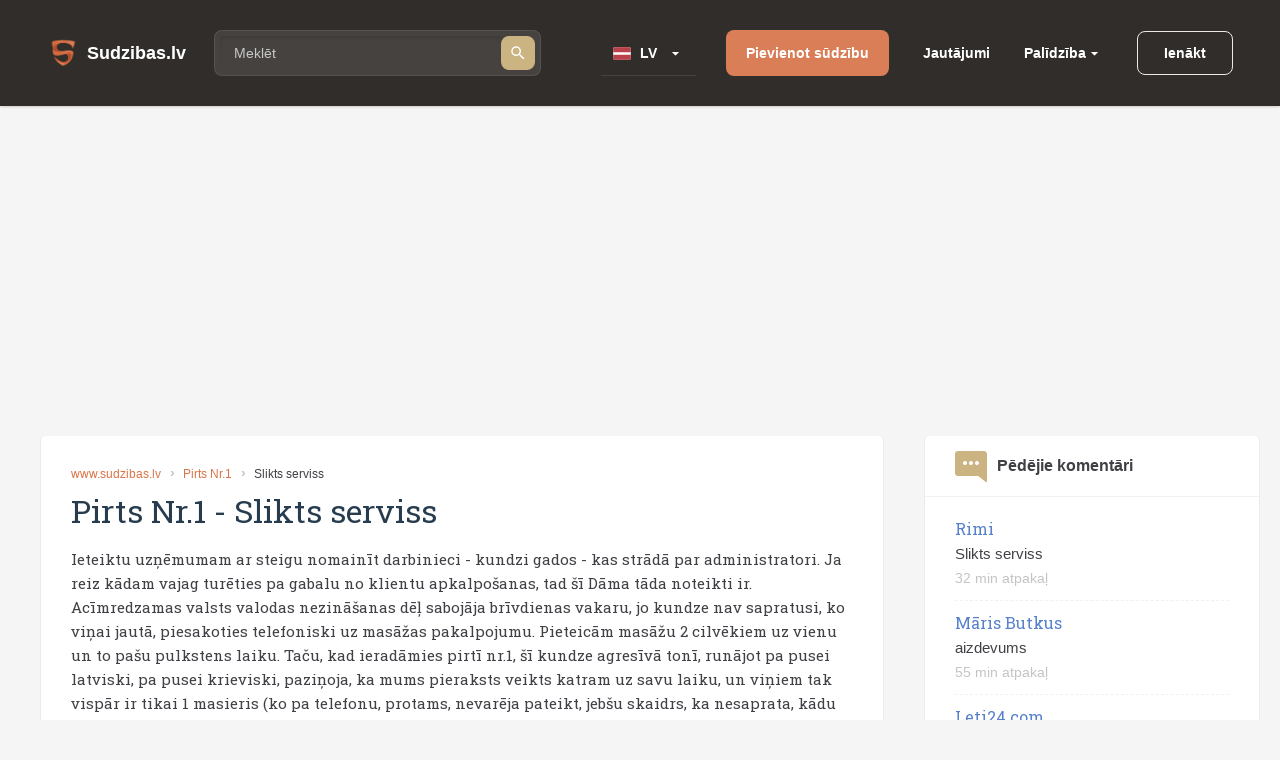

--- FILE ---
content_type: text/html; charset=utf-8
request_url: https://www.sudzibas.lv/pirts-nr1-slikts-serviss-c2238571
body_size: 9072
content:
<!DOCTYPE html>
<html lang="lv">
<head>
	<script src="//d2wy8f7a9ursnm.cloudfront.net/v7/bugsnag.min.js"></script>
	<script>Bugsnag.start({ apiKey: 'd29c7d8c28c326c884072e2b6273b787' })</script>
    
    <script data-ad-client="ca-pub-1969595996819804" async src="https://pagead2.googlesyndication.com/pagead/js/adsbygoogle.js"></script>
    
	<title>Pirts Nr.1 - Slikts serviss</title>
	<meta http-equiv="Content-Type" content="text/html; charset=UTF-8" />
	<meta name="description" content="Sūdzības, atsauksmes, lietotāju komentāri par Pirts Nr.1 - Slikts serviss. Kontakti." />
	<meta name="keywords" content="Pirts Nr.1, sūdzības, atsauksmes, komentāri, kontakti, 2238571" />
	<meta name="viewport" content="width=device-width, initial-scale=1.0" />	
	<link rel="shortcut icon" type="image/x-icon" href="/favicon.ico" />
	<meta name="theme-color" content="#404046">
	<link rel="apple-touch-icon" sizes="57x57" href="/themes/sudzibas/img/icons/57x57.png">
	<link rel="apple-touch-icon" sizes="60x60" href="/themes/sudzibas/img/icons/60x60.png">
	<link rel="apple-touch-icon" sizes="72x72" href="/themes/sudzibas/img/icons/72x72.png">
	<link rel="apple-touch-icon" sizes="76x76" href="/themes/sudzibas/img/icons/76x76.png">
	<link rel="apple-touch-icon" sizes="114x114" href="/themes/sudzibas/img/icons/114x114.png">
	<link rel="apple-touch-icon" sizes="120x120" href="/themes/sudzibas/img/icons/120x120.png">
	<link rel="apple-touch-icon" sizes="144x144" href="/themes/sudzibas/img/icons/144x144.png">
	<link rel="apple-touch-icon" sizes="152x152" href="/themes/sudzibas/img/icons/152x152.png">
    
	<style>
    ins { text-decoration:none; width:100% }
    .advertisement {
        display:flex;
        width:100%;
        flex-direction:column;
        align-items:center;
        justify-content:flex-start;
        padding-bottom:25px;
        box-sizing:border-box;
        position:relative;
		z-index: 0;
    }
    .advertisement > div {
    	height:0;
    	display:flex;
    	box-sizing:border-box;
    	align-items:flex-end;
    	font-size:11px;
    	color:#8a8d92;
    	padding-bottom:5px;
    }
    .advertisement > code {
    	width:100%;
    	box-sizing:border-box;
    	display:flex;
        justify-content:center;
        align-items:center;
    }
    .ads-top {
		min-height:300px;
        max-width:1200px;
	}
    .ads-right, .ads-bottom-content, .ads-middle {
        min-height:280px;
    }
    .ads-middle {
        max-width: 782px;
        min-height:200px;
    }
    .ads-bottom-content {
        max-width: 844px;
    }
	</style>
	
	
	
		<link rel="stylesheet" href="/css/20898f5a40f33e864e79ff791a0335cc.css" media="all" />
	
	<meta property="og:type" content="website" />
<meta property="og:title" content="Pirts Nr.1 - Slikts serviss" />
	<meta property="og:description" content="Sūdzības, atsauksmes, lietotāju komentāri par Pirts Nr.1 - Slikts serviss. Kontakti." />
	<meta property="og:url" content="https://www.sudzibas.lv/pirts-nr1-slikts-serviss-c2238571" />
	<meta property="fb:app_id" content="630035055493560" />
	<meta property="og:image" content="https://www.sudzibas.lv/themes/sudzibas/img/logos/200x200.png" />
</head>
<body> 
	
		<header class="page-header">
	<div class="page-header__wrap">
		<a class="page-header__logo" href="/"><span class="page-header__logo-text">Sudzibas.lv</span></a>
		<div class="page-header__search">
			<span class="page-header__search-loupe"></span>
			<form class="page-header__search-wrap" method="get" action="/search">
				<input class="page-header__search-input" type="text" name="q" value="" placeholder="Meklēt"/>
				<button class="page-header__search-btn" type="submit"></button>
			</form>
			
		</div>
		<div class="page-header__lang">
			<div class="page-header__lang-wrap">
				
					<div class="page-header__lang-box"><span class="page-header__lang-flag page-header__lang-flag_lv">LV</span></div>
				
				
				<ul class="page-header__lang-dropdown">
					<li class="page-header__lang-item"><div class="page-header__lang-flag page-header__lang-flag_lv" onclick="location.href=location.href.replace('//ru', '//www')">LV</div></li>
					<li class="page-header__lang-item"><div class="page-header__lang-flag page-header__lang-flag_ru" onclick="location.href=location.href.replace('//www', '//ru')">RU</div></li>
				</ul>
			</div>
		</div>
		<a class="page-header__add-complain" href="/new_complaint" onclick="if($(document).width()<=800)return layer.create('/layer/new');">Pievienot sūdzību</a>
		<ul class="page-header__menu">
			<li class="page-header__menu-item"><a class="page-header__menu-link" href="/questions">Jautājumi</a></li>
			<li class="page-header__menu-item page-header__menu-item_dropdown">
				<a class="page-header__menu-link" href="">Palīdzība</a>
				<ul class="page-header__menu-dropdown">
					<li class="page-header__menu-d-item"><a class="page-header__menu-d-link page-header__menu-d-link_about" href="/about">Par mums</a></li>
					<li class="page-header__menu-d-item"><a class="page-header__menu-d-link page-header__menu-d-link_faq" href="/faq">Bieži uzdotie jautājumi</a></li>
					<li class="page-header__menu-d-item"><a class="page-header__menu-d-link page-header__menu-d-link_flame" href="/resolve-complaint">Kā atrisināt sūdzību</a></li>
					<li class="page-header__menu-d-item"><a class="page-header__menu-d-link page-header__menu-d-link_info" href="/terms">Lietošanas noteikumi</a></li>
					<li class="page-header__menu-d-item"><a class="page-header__menu-d-link page-header__menu-d-link_info" href="/policy">Personas datu apstrādes noteikumi</a></li>
					<li class="page-header__menu-d-item"><a class="page-header__menu-d-link page-header__menu-d-link_info" href="/cookies">Sīkdatņu lietošanas noteikumi</a></li>
					<li class="page-header__menu-d-item"><a class="page-header__menu-d-link page-header__menu-d-link_help" href="/contact-us">Sazināties ar mums</a></li>
				</ul>
			</li>
		</ul>
		
	<div class="page-header__btn-enter page-header__btn-enter_sign" onclick="return layer.create('/layer/login');">Ienākt</div>









		<div class="page-header__btn-burger"></div>
	</div>
	<div class="page-header__mob-dropdown">
		<ul class="page-header__navi">
			<li class="page-header__navi-item">
				<a class="page-header__navi-link page-header__navi-link_question" href="/questions">Jautājumi</a>
			</li>
			<li class="page-header__navi-item">
				<div class="page-header__navi-link page-header__navi-link_headphone page-header__navi-link_arrow">Palīdzība</div>
				<ul class="page-header__navi-dropdown">
					<ul class="page-header__navi-dropdown">
						<li class="page-header__menu-d-item"><a class="page-header__menu-d-link page-header__menu-d-link_faq" href="/faq">Bieži uzdotie jautājumi</a></li>
						<li class="page-header__menu-d-item"><a class="page-header__menu-d-link page-header__menu-d-link_flame" href="/resolve-complaint">Kā atrisināt sūdzību</a></li>
						<li class="page-header__menu-d-item"><a class="page-header__menu-d-link page-header__menu-d-link_info" href="/terms">Lietošanas noteikumi</a></li>
						<li class="page-header__menu-d-item"><a class="page-header__menu-d-link page-header__menu-d-link_info" href="/policy">Personas datu apstrādes noteikumi</a></li>
						<li class="page-header__menu-d-item"><a class="page-header__menu-d-link page-header__menu-d-link_info" href="/cookies">Sīkdatņu lietošanas noteikumi</a></li>
						<li class="page-header__menu-d-item"><a class="page-header__menu-d-link page-header__menu-d-link_help" href="/contact-us">Sazināties ar mums</a></li>
					</ul>
				</ul>
			</li>
			<li class="page-header__navi-item"><a class="page-header__navi-link page-header__navi-link_about" href="/about">Par mums</a></li>
		</ul>
		<div class="page-header__lang">
			<div class="page-header__lang-title">Izvēlēties valodu</div>
			<div class="page-header__lang-wrap">
				
					<div class="page-header__lang-box"><span class="page-header__lang-flag page-header__lang-flag_lv">LV</span></div>
				
				
				<ul class="page-header__lang-dropdown">
					<li class="page-header__lang-item"><div class="page-header__lang-flag page-header__lang-flag_lv" onclick="location.href=location.href.replace('//ru', '//www')">LV</div></li>
					<li class="page-header__lang-item"><div class="page-header__lang-flag page-header__lang-flag_ru" onclick="location.href=location.href.replace('//www', '//ru')">RU</div></li>
				</ul>
			</div>
		</div>
		

	<div class="page-header__buttons">
		<div class="page-header__btn-enter page-header__btn-enter_sign" onclick="return layer.create('/layer/login');">Ienākt</div>
		<div class="page-header__btn-enter page-header__btn-enter_register" onclick="return layer.create('/layer/reg');">Reģistrēties</div>
	</div>








	</div>
</header>
<div class="header-profile-space"></div>

	<div class="advertisement"><div></div><code class="ads-top"><ins class="adsbygoogle"
   style="display:block"
   data-ad-client="ca-pub-1969595996819804"
   data-ad-slot="8549979602"
   data-ad-format="auto"
   data-full-width-responsive="true"></ins><script>
   (adsbygoogle = window.adsbygoogle || []).push({});
</script></code></div>
	
	<div class="minw cols">
		<div class="main" itemscope itemtype="http://schema.org/Review">
	
			<article class="block item">
			
				<div class="crumbs">
					<a href="/">www.sudzibas.lv</a>
					<a href="#">Pirts Nr.1</a>
					<span class="fixtext-2238571-title">Slikts serviss</span>
				</div>
			
				
				<h1><span itemscope itemprop="itemReviewed" itemtype="https://schema.org/Organization" class="fixtext-2238570-company"><span itemprop="name">Pirts Nr.1</span></span> - <span itemprop="about" class="fixtext-2238571-title">Slikts serviss</span></h1>
				<p itemprop="reviewBody" class="fixtext-2238571-txt">Ieteiktu uzņēmumam ar steigu nomainīt darbinieci - kundzi gados - kas strādā par administratori. Ja reiz kādam vajag turēties pa gabalu no klientu apkalpošanas, tad šī Dāma tāda noteikti ir. Acīmredzamas valsts valodas nezināšanas dēļ sabojāja brīvdienas vakaru, jo kundze nav sapratusi, ko viņai jautā, piesakoties telefoniski uz masāžas pakalpojumu. Pieteicām masāžu 2 cilvēkiem uz vienu un to pašu pulkstens laiku. Taču, kad ieradāmies pirtī nr.1, šī kundze agresīvā tonī, runājot pa pusei latviski, pa pusei krieviski, paziņoja, ka mums pieraksts veikts katram uz savu laiku, un viņiem tak vispār ir tikai 1 masieris (ko pa telefonu, protams, nevarēja pateikt, jebšu skaidrs, ka nesaprata, kādu pakalpojumu vēlamies saņemt un ko viņai jautā) . Vēl jo vairāk - tā vietā, lai atvainotos par pārpratumu, kas acīmredzami radies tādēļ, ka kundzei ir lielas problēmas ar latviešu valodas saprašanu, kundze izvalbītām acīm un bļaujošā tonī vainoja mūs, ka mēs, redz, kā cilvēki, kas nekad iepriekš šajā iestādē neesam bijuši, neuzminējām, ka viņiem ir tikai viens masieris. Nu, paldies par kūkām. Nekad šajā iestādē savu kāju vairs nespersim.</p>
				<div class="updates">
					<!--#IFHAVE{}{
						<div class="resolved">
							<div class="head"><b>Sūdzība veiksmīgi atrisināta</b> 0 min atpakaļ</div>
							<p></p>					
						</div>
					}#-->
					
				</div>
				
				
				
				<div class="advertisement"><div></div><code class="ads-middle"><ins class="adsbygoogle"
   style="display:block; text-align:center;"
   data-ad-layout="in-article"
   data-ad-format="fluid"
   data-ad-client="ca-pub-1969595996819804"
   data-ad-slot="6937515031"></ins><script>
   (adsbygoogle = window.adsbygoogle || []).push({});
</script></code></div>
				<div class="user">
					<div class="info">
						<span class="in in2 "><i>P</i></span>
						
							<a href="/profile/par-visu-un-neko/299522" itemscope itemprop="author" itemtype="http://schema.org/Person"><span itemprop="name">Par visu un neko</span></a>
						
						<span class="date" itemprop="datePublished">10.07.2022</span>
					</div>
					<div class="social">
						<a href="https://www.facebook.com/sharer/sharer.php?app_id=1795904410677391&sdk=joey&u=https%3A%2F%2Fwww.sudzibas.lv%2Fpirts-nr1-slikts-serviss-c2238571&display=popup&ref=plugin&src=share_button" class="btn facebook" rel="noopener noreferrer nofollow">Share</a><span class="bubble facebook-num">0</span>
						<a href="https://twitter.com/share?text=Pirts+Nr.1+-+Slikts+serviss" rel="noopener noreferrer nofollow" class="btn twitter">Tweet</a>
						<a href="https://www.draugiem.lv/say/ext/add.php?title=Pirts+Nr.1+-+Slikts+serviss&link=https%3A%2F%2Fwww.sudzibas.lv%2Fpirts-nr1-slikts-serviss-c2238571" rel="noopener noreferrer nofollow" class="btn draugiem">Ieteikt</a>
						
					</div>
				</div>
				
			</article>

						<a id="comments" class="anchor"></a>
			<section class="block comments">
				<h2>Komentāri (2)</h2>
				<div class="list">

	
					<section class="item" cID="2516775" data-id="2516775" itemprop="comment" itemscope itemtype="http://schema.org/Comment">
						<a id="c2516775" class="anchor"></a>	
									

						<div class="user">
							<div class="info">
								<span class="in in2 "><i>е</i></span>
								<a href="/profile/elena-mihajlova/2516773" itemprop="creator">Елена Михайлова</a>
								
								
								
								<span class="date" itemprop="dateCreated">04.01.2025</span>
							</div>
						</div>
						<div class="quot"></div>
						
						<p itemprop="text" class="fixtext-2516775-txt">						
							Была сегодня в бане 4.01.25<br />
Столкнулась с отвратной девушкой официанткой.<br />
Женщина заказа покушать. <br />
Официантка принесла люля кебаб. И очень в женской форме с матом начала искать заказчику. <br />
Орать кто заказывал кебаб, люди сюда приходят не жрать и пить а парица!<br />
<br />
Я в шоке.<br />
<br />
Что за хамы здесь работают.<br />
Зачем тогда в помещении бани лежит меню с номером для заказа.<br />
<br />
Хотела заказать чаёк.<br />
Но увы настроение испорчено.<br />
Не приятный осадок.
						</p>
						
												
						<div class="foot">
							<div>
								<a href="#" class="up" id="positive_comment_2516775" onclick="return action('/ajax/like/comment/2516775/1');">0</a>
								<a href="#" class="down" id="negative_comment_2516775" onclick="return action('/ajax/like/comment/2516775/-1');">0</a>
								<a href="#" class="answer" onclick="return showReply(2516775,false);">Atbildēt </a>
								<!-- a href="#" class="share">Padalities</a-->
							</div>
							<a href="#" onclick="return showReply(2516775,true);">Atbildes (1)</a>
						</div>
					</section>
	

	<div class="reply" id="p2516775">
					<section class="item" cID="2516776" data-id="2516776" itemprop="comment" itemscope itemtype="http://schema.org/Comment">
						<a id="c2516776" class="anchor"></a>	
									

						<div class="user">
							<div class="info">
								<span class="in in2 "><i>е</i></span>
								<a href="/profile/elena-mihajlova/2516773" itemprop="creator">Елена Михайлова</a>
								
								
								
								<span class="date" itemprop="dateCreated">04.01.2025</span>
							</div>
						</div>
						<div class="quot"></div>
						
						<p itemprop="text" class="fixtext-2516776-txt">						
							Pirts nr.1
						</p>
						
												
						<div class="foot">
							<div>
								<a href="#" class="up" id="positive_comment_2516776" onclick="return action('/ajax/like/comment/2516776/1');">0</a>
								<a href="#" class="down" id="negative_comment_2516776" onclick="return action('/ajax/like/comment/2516776/-1');">0</a>
								<a href="#" class="answer" onclick="return showReply(2516776,false);">Atbildēt </a>
								<!-- a href="#" class="share">Padalities</a-->
							</div>
							
						</div>
					</section>
	</div>

				</div>
			</section>
<div id="replay-source" style="display:none">
	<div class="replay-form form">
		<form action="/block/commentform/2238571/" method="post" onsubmit="$('.replay-form').addClass('loading');return formSubmit(this);" autocomplete="off">
			<input type="submit" />
			<input type="hidden" name="replayID" id="replayID" value="" />	
			<div class="fld"><em></em><textarea placeholder="Ievadiet atbildes tekstu" name="txt"></textarea></div>
			<div class="flex">
				<div>&nbsp;</div>
				<a href="#" class="btn green" onclick="$(this).closest('form').submit();return false;">Nosūtīt</a>
			</div>
		</form>
	</div>
</div>





						<section class="block comment-form commentform update" id="commentform">
				<h2>Pievienot komentāru</h2>
				<form action="/block/commentform/2238571/" method="post" class="form" onsubmit="$('#commentform').addClass('loading');return formSubmit(this);" autocomplete="off">
					<input type="submit" name="submit" value="1" />
					
						<div class="fld radio">
							<label>Jūsu attieksme pret sūdzību:</label>
							<span><input type="radio" name="ratting" value="1" class="radio" />Pozitīva </span>
							<span><input type="radio" name="ratting" value="0" class="radio" />Neitrāla</span>
							<span><input type="radio" name="ratting" value="-1" class="radio" />Negatīva</span>
						</div>
					
					<div class="fld"><em></em><textarea placeholder="Lūdzam, komentāra tekstā norādiet uzņēmuma nosaukumu" name="txt"></textarea></div>
					<div class="images" id="images">
					</div>
					<a href="#" class="fld upload-place" onclick="$('#upload').click();return false;">Lejupielādēt failus </a>
					<input type="file" id="upload" name="file" multiple />
					<div class="progress"><div id="progress"></div></div>
					<div class="flex">
						<div></div>
						<a href="#" class="btn green" onclick="$(this).closest('form').submit();return false;">Nosūtīt</a>
					</div>
				</form>
				
			</section>


			
		</div>
		<div class="right">
			
			
		
			
    <aside class="block">
	<h4 class="comment">
		Pēdējie komentāri
		
	</h4>
	<ul>
		
			<li>
				<a href="/rimi/rimi-slikts-serviss-c2626943">Rimi</a><br/>
				Slikts serviss
				<span class="txt">32 min atpakaļ</span>
			</li>
		
			<li>
				<a href="/maris-butkus-aizdevums-c2626719">Māris Butkus</a><br/>
				aizdevums
				<span class="txt">55 min atpakaļ</span>
			</li>
		
			<li>
				<a href="/leti24com-krapsana-c2616995">Leti24.com</a><br/>
				Krāpšana
				<span class="txt">3 st  atpakaļ</span>
			</li>
		
	</ul>
</aside>


<div class="advertisement"><div></div><code class="ads-right"><ins class="adsbygoogle"
   style="display:block"
   data-ad-client="ca-pub-1969595996819804"
   data-ad-slot="3145895094"
   data-ad-format="auto"
   data-full-width-responsive="true"></ins><script>
   (adsbygoogle = window.adsbygoogle || []).push({});
</script></code></div>
	<aside class="block">
		<h4 class="question">Pēdējie jautājumi</h4>
		<ul>

			<li><a href="/questions/par-veikto-pasutijumu/2619656">Par veikto pasūtījumu</a>

			<li><a href="/questions/garantijas-remonts/2617743">Garantijas remonts</a>

			<li><a href="/questions/par-gidiem/2611038">Par gidiem</a>

			<li><a href="/questions/par-sludinajumu/2610594">Par sludinājumu</a>

			<li><a href="/questions/par-bankas-drosibu/2600046">Par bankas drošību</a>

		</ul>
	</aside>
	
	<aside class="block">
		<h4 class="rating">Uzņēmumu reitings</h4>
		<ul>
		
			<li class="flex"><div><span class="in img mimg"><i style="background-image:url(/files/business/thumbs/248613_b60.webp?)"></i></span></div><div><a href="/business/balticom/248613">Balticom</a> <span>(182)</span></div>
		
			<li class="flex"><div><span class="in img mimg"><i style="background-image:url(/files/business/thumbs/262833_b60.webp?)"></i></span></div><div><a href="/business/yesmobilelv/262833">Yesmobile.lv</a> <span>(23)</span></div>
		
			<li class="flex"><div><span class="in img mimg"><i style="background-image:url(/files/business/thumbs/252466_b60.webp?)"></i></span></div><div><a href="/business/aleksandra-apavi/252466">Aleksandra Apavi</a> <span>(25)</span></div>
		
			<li class="flex"><div><span class="in img mimg"><i style="background-image:url(/files/business/thumbs/326011_b60.webp?)"></i></span></div><div><a href="/business/laimes-lacis/326011">Laimes Lācis</a> <span>(10)</span></div>
		
			<li class="flex"><div><span class="in img mimg"><i style="background-image:url(/files/business/thumbs/264162_b60.webp?)"></i></span></div><div><a href="/business/incredit-group/264162">InCredit Group</a> <span>(32)</span></div>
		
			<li class="flex"><div><span class="in img mimg"><i style="background-image:url(/files/business/thumbs/281083_b60.webp?)"></i></span></div><div><a href="/business/nano-it/281083">Nano IT</a> <span>(7)</span></div>
		
			<li class="flex"><div><span class="in img mimg"><i style="background-image:url(/files/business/thumbs/341337_b60.webp?)"></i></span></div><div><a href="/business/eiroplasts/341337">Eiroplasts</a> <span>(4)</span></div>
		
			<li class="flex"><div><span class="in img mimg"><i style="background-image:url(/files/business/thumbs/290783_b60.webp?)"></i></span></div><div><a href="/business/smarzasclub/290783">Smarzas.Club</a> <span>(4)</span></div>
		
			<li class="flex"><div><span class="in img mimg"><i style="background-image:url(/files/business/thumbs/270909_b60.webp?)"></i></span></div><div><a href="/business/lauku-siks/270909">Lauku šiks</a> <span>(3)</span></div>
		
			<li class="flex"><div><span class="in img mimg"><i style="background-image:url(/files/business/thumbs/256139_b60.webp?)"></i></span></div><div><a href="/business/ava-holding/256139">Ava Holding</a> <span>(7)</span></div>
		
		</ul>
		<div class="foot"><a href="/businesslist/top100">Uzņēmumu TOP 100</a></div>
	</aside>


    <aside class="block">
	<h4 class="resolved">Pēdējās atrisinātās sūdzības</h4>
	<ul>
		
			<li>
				<a href="/carbay-slikti-kantoris-c2626223">carbay</a><br/>
				Labojums- carbuzz 
Neuzsticīgs kantoris,neiesaku ņemt automašīnas.
				<span class="txt">15.01.2026</span>
			</li>
		
			<li>
				<a href="/hotel-vilmaja-sia-unijas-nami-sia-tas-pats-krapsana-meli-c2625320">Hotel Vilmāja SIA/Ūnijas nami, SIA (tas pats)</a><br/>
				Nauda ir izmaksāta pateicoties portālam sūdzības.lv Paldies 🙏
				<span class="txt">13.01.2026</span>
			</li>
		
			<li>
				<a href="/casablanka-shop-ipasniece-olga-kambala-krapsana-c2624760">Casablanka shop, īpašniece - Olga Kambala</a><br/>
				PAPILDINĀTS: 
Situācija ir atrisināta
Nauda tika atgriezta pilnā apmērā, bet diemžēl tikai pēc tam...
				<span class="txt">11.01.2026</span>
			</li>
		
	</ul>
</aside>


<aside class="block">
	<h4>Sazināties ar ekspertiem</h4>
	<ul>
		
			<li class="flex"><div><span class="in in1 "><i>L</i></span></div><div><a href="/lawyer/lvjuristslv/2539650">LVJURISTS.LV</a></div>
		
			<li class="flex"><div><span class="in img "><i style="background-image:url(/files/experts/thumbs/426208_ex60.webp?)"></i></span></div><div><a href="/expert/paradu-atgusanas-un-maksajumu-administresanas-centrs/426198">Parādu Atgūšanas un Maksājumu Administrēšanas Centrs</a></div>
		
			<li class="flex"><div><span class="in img "><i style="background-image:url(/files/experts/thumbs/407619_ex60.webp?)"></i></span></div><div><a href="/lawyer/sanda-kraukle-zverinata-advokate/407615">Sanda Kraukle zvērināta advokāte</a></div>
		
	</ul>
</aside>
	<aside class="block last-picture">
		<h4 class="picture">Šodienas bilde</h4>
		<div>
			<a href="/pictures/rimi-kukainis-romiesu-salatos-ar-cala-fileju/2626068" class="link">Rimi/ Kukainis romiešu salātos ar cāļa fileju</a><br/>
			<a href="/files/items/2626068/images/thumbs/6968d5694e5b8_picture1200.webp" class="preview"><img src="/files/items/2626068/images/thumbs/6968d5694e5b8_picture274.webp" alt="Rimi/ Kukainis romiešu salātos ar cāļa fileju" /></a>
		</div>
		<div class="foot"><a href="/pictures">Vairāk bildes</a></div>
	</aside>
	
	<aside class="block last-item-video">
		<h4 class="video">Skatieties pēdējo video</h4>
		<div>
			<a href="/oskars-klavins-sia-lineall-grop-krapsana-nemaksa-algu-c2626323" class="link">Krāpšana, nemaksā algu.</a><br/>
			<a href="/oskars-klavins-sia-lineall-grop-krapsana-nemaksa-algu-c2626323"><img src="/files/videos/thumbs/696950bebfc04_video274.webp" alt="Krāpšana, nemaksā algu." /></a>
		</div>
		<div class="foot"><a href="/videolist">Skatieties visus video</a></div>
	</aside>
	
			
		</div>
	</div>
	<footer class="page-footer">
	<div class="page-footer__ins">
		<div class="page-footer__wrap">
			<div class="page-footer__column">
				<div class="page-footer__logo">Sudzibas.lv</div>
			</div>
			<ul class="page-footer__navi">
				<li class="page-footer__navi-item"><span class="page-footer__navi-title">Galvenā lapa</span></li>
				<li class="page-footer__navi-item"><a class="page-footer__navi-link" href="/">Sākuma lapa</a></li>
				<li class="page-footer__navi-item"><a class="page-footer__navi-link" href="/new_complaint"> Pievienot sūdzību</a></li>
				<li class="page-footer__navi-item"><a class="page-footer__navi-link" href="/businesslist"> Uzņēmumu saraksts</a></li>
				<!-- <li class="page-footer__navi-item"><a class="page-footer__navi-link" href="/about">foot.about</a></li> -->
			</ul>
			<ul class="page-footer__navi">
				<li class="page-footer__navi-item"><span class="page-footer__navi-title">Noteikumi</span></li>
				<li class="page-footer__navi-item"><a class="page-footer__navi-link" href="/terms">Lietošanas noteikumi</a></li>
				<li class="page-footer__navi-item"><a class="page-footer__navi-link" href="/policy">Personas datu apstrādes noteikumi</a></li>
				<li class="page-footer__navi-item"><a class="page-footer__navi-link" href="/cookies">Sīkdatņu lietošanas noteikumi</a></li>
			</ul>
			<ul class="page-footer__navi">
				<li class="page-footer__navi-item"><span class="page-footer__navi-title">Palīdzība</span></li>
				<li class="page-footer__navi-item"><a class="page-footer__navi-link" href="/faq"> Bieži uzdotie jautājumi</a></li>
				<li class="page-footer__navi-item"><a class="page-footer__navi-link" href="/resolve-complaint">Kā atrisināt sūdzību</a></li>
				<li class="page-footer__navi-item"><a class="page-footer__navi-link" href="/contact-us" target="_blank">Kontakti</a></li>
			</ul>
			<div class="page-footer__column">
				<ul class="social-block">
					<li class="social-block__item">
						<a class="social-block__btn social-block__btn_fb"
						   href="https://www.facebook.com/sudzibas.lv/"
						   target="_blank"
						   rel="noopener noreferrer nofollow"></a>
					</li>
					<li class="social-block__item">
						<a class="social-block__btn social-block__btn_tw"
						   href="https://mobile.twitter.com/SudzibasL"
						   target="_blank"
						   rel="noopener noreferrer nofollow"></a>
					</li>
					<li class="social-block__item">
						<a class="social-block__btn social-block__btn_inst"
						   href="https://www.instagram.com/sudzibas.lv/"
						   target="_blank"
						   rel="noopener noreferrer nofollow"></a>
					</li>
				</ul>
			</div>
		</div>
		<div class="page-footer__copyright">© 2007-2026 Sūdzības.lv</div>
		<div class="page-footer__message">Ja Jums ir jautājumi, konstruktīvas domas, ka padarīt mūsu portālu labāku, vai citas radošas idejas un piedāvājumi, lūdzu 
uzrakstiet mums uz e-pastu <a href="/cdn-cgi/l/email-protection" class="__cf_email__" data-cfemail="146761706e7d767567547379757d783a777b79">[email&#160;protected]</a>. </a><br/> 
Sudzibas.lv administrācija nav atbildīga par portālā ievietoto informāciju.</div>
	</div>
</footer>
<a href="#" class="scroll-top" style="display:none"></a>




    

    
	<link href='https://fonts.googleapis.com/css?family=Roboto+Slab:400,100,300,700&subset=latin,cyrillic,latin-ext,cyrillic-ext&display=swap' rel='stylesheet' type='text/css'>
	<script data-cfasync="false" src="/cdn-cgi/scripts/5c5dd728/cloudflare-static/email-decode.min.js"></script><script>var PUBLIC_URL = '';</script>
	
		<script src="/js/f86273e80db5c5daee83d49d865eeb87.js?v=1767883848"></script>
	
	<script>
$(function(){ new social('.main .social'); });

					$(function() {
					    $('#upload').fileupload({
					        url: '/block/commentform?imgupload',
					        dataType: 'json',
					        done: function (e, data) {
					        	$('#progress').fadeOut('slow');
					        	if (data.result.error !== undefined) {
					        		alert(data.result.error);
					        	} else {
					        	    var div = $('<div class="del" title="Izdzēst"></div>');
					        	    div.css('background-image','url('+data.result.src+')');
					        	    div.attr('id', data.result.id);
					        	    div.on('click', function(){
					        			action('/block/commentform?imgdelete='+this.id)
							    	});
					        		div.appendTo('#images');
					        		$('#images img:hidden').fadeIn('slow');
					        	}
					        },
					        progressall: function (e, data) {
					            var progress = parseInt(data.loaded / data.total * 100, 10);
					            $('#progress').show().css( 'width', progress + '%' );
					        }
					    });
					});
				

	var hash = window.location.hash.substr(1);
	if (hash && hash.match(/^c[0-9]+$/)) {
		var o = $('#'+hash).closest('.reply');
		if (o.length && !o.hasClass('open')) {
			o.addClass('open');
		}
	}


	function showReply( ID, type ) {
		if ($(".comments .replay-form").is(":visible")) {
			if ($(".comments .replay-form").closest(".reply").prop("id") == "p"+ID) {
				$(".comments #p"+ID).removeClass('open');
				$(".comments #p"+ID).slideUp(500, function() {
					$(".comments #p"+ID).removeClass('open');
				});
				return false;
			}
		}
		$(".comments .replay-form").remove();
		$(".comments .open").hide();
		$(".comments .open").removeClass('open');
		
		if (!$(".comments #p"+ID).length) {
			$(".comments section[data-id='"+ID+"']").after('<div class="reply" id="p'+ID+'"></div>');
		}
		
		if (type) $(".comments #p"+ID+" > section").show();
			 else $(".comments #p"+ID+" > section").hide();
		
		$(".comments #p"+ID).append($("#replay-source").html());
		$(".comments .replay-form #replayID").val(ID);
		$(".comments .replay-form #captcha_r").prop('src',PUBLIC_URL+'/captcha?namespace=commentreplay&amp;rand='+Math.random());
		$(".comments #p"+ID).slideDown(500, function() {
			$(".comments #p"+ID).addClass('open');
		});
		return false;
	}
	


	$(window).scroll(function () {
		if ($(window).scrollTop() > 500) {
			$('.scroll-top').fadeIn(250);
		} else {
			$('.scroll-top').fadeOut(250);
		}
	});

	$('.scroll-top').click(function (event) {
		event.preventDefault();
		$('html, body').animate({scrollTop: 0}, 250);
		return false;
	})
	$(window).trigger('scroll');


				$(function () {
					$( ".page-header__search-input" ).autocomplete({
						source: function( request, response ) {
							$.ajax({
								url: "/ajax/business_company_autocomplete_sphx",
								dataType: "json",
								data: {
									term: request.term
								},
								success: function( data ) {
									response( data );
								}
							});
						},
						minLength: 2,
						select: function( event, ui ) {
							setTimeout( function() {
								$('.page-header__search-wrap').submit();
							}, 1);
						}
					}).autocomplete("instance")._renderItem = function( ul, item ) {
						return $( "<li>" )
							   .append( "<div class='autocomplete-search-item'><div class='logo'>"+(item.logo ? "<img src='"+item.logo+"' />" : "")+"</div><div class='label'>" + item.label + "</div></div>" )
							   .appendTo( ul );
					};
				});
			
</script>

	
    <script async src="https://www.googletagmanager.com/gtag/js?id=G-4MLT9Y8M4S"></script>
    <script>
      window.dataLayer = window.dataLayer || [];
      function gtag(){dataLayer.push(arguments);}
      gtag('js', new Date());

      gtag('config', 'G-4MLT9Y8M4S');
    </script>
<script defer src="https://static.cloudflareinsights.com/beacon.min.js/vcd15cbe7772f49c399c6a5babf22c1241717689176015" integrity="sha512-ZpsOmlRQV6y907TI0dKBHq9Md29nnaEIPlkf84rnaERnq6zvWvPUqr2ft8M1aS28oN72PdrCzSjY4U6VaAw1EQ==" data-cf-beacon='{"version":"2024.11.0","token":"e979139fd8b2411185f4556c64d81761","r":1,"server_timing":{"name":{"cfCacheStatus":true,"cfEdge":true,"cfExtPri":true,"cfL4":true,"cfOrigin":true,"cfSpeedBrain":true},"location_startswith":null}}' crossorigin="anonymous"></script>
</body>
</html>


--- FILE ---
content_type: text/html; charset=utf-8
request_url: https://www.google.com/recaptcha/api2/aframe
body_size: 267
content:
<!DOCTYPE HTML><html><head><meta http-equiv="content-type" content="text/html; charset=UTF-8"></head><body><script nonce="XcCe_1EAoAQHfHsG4TpqTw">/** Anti-fraud and anti-abuse applications only. See google.com/recaptcha */ try{var clients={'sodar':'https://pagead2.googlesyndication.com/pagead/sodar?'};window.addEventListener("message",function(a){try{if(a.source===window.parent){var b=JSON.parse(a.data);var c=clients[b['id']];if(c){var d=document.createElement('img');d.src=c+b['params']+'&rc='+(localStorage.getItem("rc::a")?sessionStorage.getItem("rc::b"):"");window.document.body.appendChild(d);sessionStorage.setItem("rc::e",parseInt(sessionStorage.getItem("rc::e")||0)+1);localStorage.setItem("rc::h",'1768731303044');}}}catch(b){}});window.parent.postMessage("_grecaptcha_ready", "*");}catch(b){}</script></body></html>